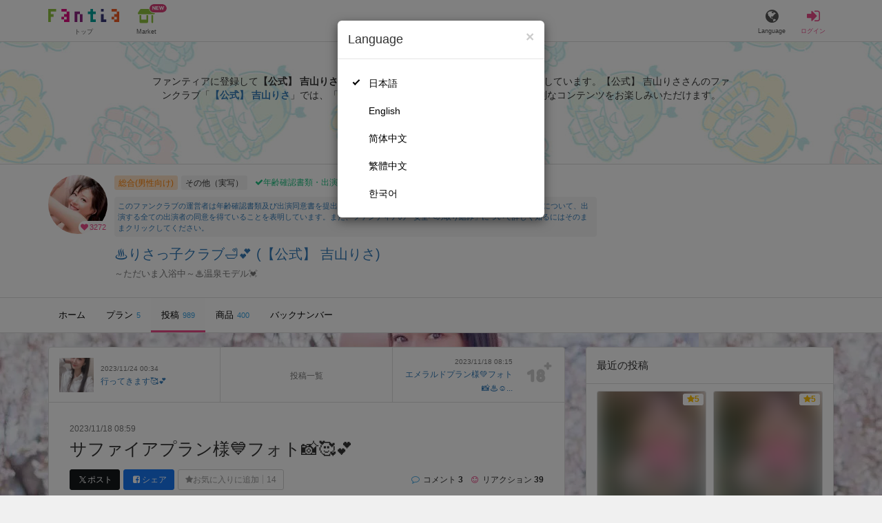

--- FILE ---
content_type: text/html; charset=utf-8
request_url: https://fantia.jp/posts/2373278
body_size: 15320
content:
<!DOCTYPE html><html lang="ja"><head><meta charset="utf-8" /><title>【水着】 サファイアプラン様💙フォト📸🥰💕 - ♨️りさっ子クラブ🛁💕 (【公式】 吉山りさ)の投稿｜ファンティア[Fantia]</title><meta name="csrf-param" content="authenticity_token" />
<meta name="csrf-token" content="MGvOUZ-j4V6h-GRA3FrSy4q1IXTWYRzcfaGQQa_wiQYRLLP8x9eQYUBmEn2cya4fvCpZOaDmkYiFE96TQKsCrw" /><meta content="♨️りさっ子クラブ🛁💕の投稿詳細" name="description" /><meta content="【公式】 吉山りさ,♨️りさっ子クラブ🛁💕,その他（実写）,Fantia,ファンティア" name="keyword" /><meta content="ファンティア[Fantia]" name="copyright" /><meta content="width=device-width, initial-scale=1, shrink-to-fit=no" name="viewport" /><meta content="【水着】 サファイアプラン様💙フォト📸🥰💕 - ♨️りさっ子クラブ🛁💕 (【公式】 吉山りさ)の投稿｜ファンティア[Fantia]" property="og:title" /><meta content="ja_JP" property="og:locale" /><meta content="website" property="og:type" /><meta content="https://fantia.jp/posts/2373278" property="og:url" /><meta content="summary_large_image" name="twitter:card" /><meta content="telephone=no" name="format-detection" /><meta content="https://c.fantia.jp/uploads/post/file/2373278/blurred_ogp_5633c8e0-aad5-40f1-a3b0-db0f38089dfb.jpeg" property="og:image" /><meta content="https://c.fantia.jp/uploads/post/file/2373278/blurred_ogp_5633c8e0-aad5-40f1-a3b0-db0f38089dfb.jpeg" property="twitter:image" /><meta content="ファンティア[Fantia]" property="og:site_name" /><meta content="♨️りさっ子クラブ🛁💕の投稿詳細" property="og:description" /><meta content="179941739065953" property="fb:app_id" /><link href="https://fantia.jp/assets/customers/apple-touch-icon-7c45e89fc530b2b3c1bd0f4497693fa2c174f0650cd9082824b4dd7e47bfefef.png" rel="apple-touch-icon" sizes="180x180" /><link href="https://fantia.jp/assets/customers/favicon-32x32-8ab6e1f6c630503f280adca20d089646e0ea67559d5696bb3b9f34469e15c168.png" rel="icon" sizes="32x32" type="image/png" /><link href="https://fantia.jp/assets/customers/favicon-16x16-3649f53c844baeb257115a90a4617c6dcad3395eace0145d0bf163ccbce38f72.png" rel="icon" sizes="16x16" type="image/png" /><link crossorigin="use-credentials" href="https://fantia.jp/assets/customers/manifest-c01a22c82c5309f372a1d3bf85d185d7c704b5c32efd0694b9ea0edd14726e69.json" rel="manifest" /><meta content="#ffffff" name="theme-color" /><!-- こちらを見ていただいているエンジニアさんへ --><!-- 虎の穴ラボでは一緒に働く仲間を募集中です！ --><!-- 現在募集中の職種： https://toranoana-lab.co.jp/recruit --><!-- カジュアル面談も受け付けておりますので、お気軽にご連絡ください！ --><!-- カジュアル面談について： https://toranoana-lab.co.jp/recruit/casual --><link rel="alternate" href="https://fantia.jp/posts/2373278?locale=jp" hreflang="ja"><link rel="alternate" href="https://fantia.jp/posts/2373278?locale=en" hreflang="en"><link rel="alternate" href="https://fantia.jp/posts/2373278?locale=zh-cn" hreflang="zh-Hans"><link rel="alternate" href="https://fantia.jp/posts/2373278?locale=zh-tw" hreflang="zh-Hant"><link rel="alternate" href="https://fantia.jp/posts/2373278?locale=ko" hreflang="ko"><link as="script" href="/lib/js/jquery/jquery-3.7.1.min.js" rel="preload" /><link rel="preload" href="/assets/application-fbcb0e1874fa42b21afb8fb69d70bcc2356b205b3846e8b65223b72759721815.css" media="all" as="style" /><link rel="stylesheet" href="/assets/application-fbcb0e1874fa42b21afb8fb69d70bcc2356b205b3846e8b65223b72759721815.css" media="all" /><link href="https://fantia.jp/posts/2373278" rel="canonical" /><script type="application/ld+json">{"@type":"Article","@context":"https://schema.org","datePublished":"2023-11-18T17:59:19+09:00","dateModified":"2023-11-18T17:59:34+09:00","headline":"サファイアプラン様💙フォト📸🥰💕","description":"サファイアプラン様💙フォト🥰🛁🫧\r\n\r\n\r\n紐タイプの白が好き💕\r\n\r\n大きくても小さくても調節出来ることに気付きました👙💕\r\n↑\r\n今更🤣","mainEntityOfPage":"https://fantia.jp/posts/2373278","image":"https://c.fantia.jp/uploads/fanclub/icon_image/86547/thumb_94f15843-fc0d-4d32-a8a4-ace925a4e6a3.jpeg","author":{"@type":"Person","name":"【公式】 吉山りさ","url":"https://fantia.jp/fanclubs/86547","sameAs":["https://www.threads.net/@oreorerisa","https://www.instagram.com/oreorerisa/","https://m.youtube.com/channel/UCmpEOuQNU9SsSvzOnfLfT9g","https://ja.m.wikipedia.org/wiki/%E5%90%89%E5%B1%B1%E3%82%8A%E3%81%95","https://mobile.twitter.com/risayoshiyama?ref_src=twsrc%5Egoogle%7Ctwcamp%5Eserp%7Ctwgr%5Eauthor"]},"publisher":{"@type":"Organization","name":"ファンティア[Fantia]","logo":{"@type":"ImageObject","url":"https://fantia.jp/assets/customers/ogp-a43eda907aaba5783458b8036f8e5873e4b07a4284f778612809580dcd28353e.jpg"}}}</script><script src="/lib/js/jquery/jquery-3.7.1.min.js"></script><script src="/assets/application-f23299c2ae00984e85188c26e1fb3585d71cd942b2e530eac762904e9712ce0e.js" defer="defer"></script><script src="/vite/assets/index-ivWVOwkI.js" defer="defer"></script><script>fanclubId = 86547;</script><script id="frontend-params" type="application/json">{
  "brand": 0,
  "is_paid": true,
  "is_logged_in": false,
  "show_adult": false,
  "locale": "ja",
  "toranoana_identify_token": "",
  "spotlight_url": "https://spotlight.fantia.jp",
  "current_locale": "ja",
  "user_type": "visitor",
  "is_viewable_fc_content": true
}</script><script nonce="67b075fef145328706c5">(function(){var i=window.location.search.slice(1);var j="atag";var f="target_id";var k="target_type";var h="; path=/";var g="; max-age="+(60*60*24);if(!i){return}i.split("&").forEach(function(a){var b=a.split("=");if(b[0]===j){document.cookie="AFID="+b[1]+h+g;document.cookie="AF_REFERRER="+document.referrer+h+g}else{if(b[0]===f){document.cookie="AF_TARGET_ID="+b[1]+h+g}else{if(b[0]===k){document.cookie="AF_TARGET_TYPE="+b[1]+h+g}}}})})();</script></head><body class=" posts-show  has-front-content" data-brand="general" data-locale="ja" data-spotlight_url="https://spotlight.fantia.jp" data-user-type="visitor"><script>(function(){
var w=window,d=document;
var s="https://app.chatplus.jp/cp.js";
d["__cp_d"]="https://app.chatplus.jp";
d["__cp_c"]="ab404376_1";
var a=d.createElement("script"), m=d.getElementsByTagName("script")[0];
a.async=true,a.src=s,m.parentNode.insertBefore(a,m);})();</script><script charset="utf-8" defer="defer" src="https://platform.twitter.com/widgets.js" type="text/javascript"></script><div id="page"><header id="header"><div id="header-alerts"></div><nav id="header-nav"><div class="collapse hidden-md hidden-lg" id="collapse-search-form"><div class="container"><div class="search-form"><form action="/fanclubs" accept-charset="UTF-8" method="get"><input type="hidden" name="category" id="category_field" autocomplete="off" /><input type="hidden" name="brand_type" id="brand_type_field" value="0" autocomplete="off" /><input type="search" name="keyword" id="keyword_field" value="" placeholder="キーワードから探す" class="form-control search-form-input" /><button name="button" type="submit" class="search-form-btn" data-disable-with="検索中..."><i aria-hidden="true" class="fa fa-fw fa-search"></i></button></form></div></div></div><div class="header-nav-inner"><div class="container"><div class="left clearfix"><div class="inner-left d-flex align-items-center"><a class="header-logo header-nav-sp-small-text" href="/" title="ファンティア[Fantia]"><img alt="ファンティア[Fantia]" class="logo logo-height active-nav-btn" height="56" src="/assets/customers/logo-066a43beb728bc01849e909b7c749d9a4323b6f59227baff1f1536234c819939.svg" width="300" /><span class="name">トップ</span></a><div class="header-nav-btn header-nav-sp-small-text"><a class="nav-btn-renderer" href="/market"><span class="inner active-nav-btn"><img alt="マーケット" class="logo-height animation-new-service-icon relative" height="24" src="/assets/customers/shop-9afb818a02e64157ecaf551f70af1053cef662ec052af3826cb31f2ab1065f25.svg" width="27" /><span class="name"><span class="translation_missing" title="translation missing: ja.views.market">Market</span></span><img alt="new" class="icon-label-new" height="10" src="/assets/customers/label-new-332e90999645e410df7ba1ba0abf03e7c825dce93730190839f1cff687ce79c3.svg" width="27" /></span></a></div></div><div class="inner-right visible-xs"><div class="header-nav-divider hidden-xs"></div><div class="header-nav-btn header-nav-sp-small-text"><a class="nav-btn-renderer" data-toggle="modal" href="#modal-language-select" title="Language"><span class="inner"><i class="fa fa-globe"></i><span class="name">Language</span></span></a></div><div class="header-nav-btn primary header-nav-sp-small-text"><a class="nav-btn-renderer" href="/sessions/signin" title="ログイン"><span class="inner"><i class="fa fa-fw fa-sign-in"></i><span class="name">ログイン</span></span></a></div></div></div><div class="right hidden-xs"><div class="inner-right"><div class="header-nav-btn"><a class="nav-btn-renderer" data-toggle="modal" href="#modal-language-select" title="Language"><span class="inner"><i class="fa fa-globe"></i><span class="name">Language</span></span></a></div><div class="header-nav-btn primary"><a class="nav-btn-renderer" href="/sessions/signin" title="ログイン"><span class="inner"><i class="fa fa-fw fa-sign-in"></i><span class="name">ログイン</span></span></a></div></div></div></div></div></nav></header><div aria-labelledby="modal-language-select" class="modal fade" id="modal-language-select" role="dialog" tabindex="-1"><div class="modal-dialog modal-sm" role="document"><div class="modal-content"><div class="modal-header"><button aria-label="Close" class="close" data-dismiss="modal" type="button"><span aria-hidden="true"> &times;</span></button><h4 class="modal-title" id="modal-language-select">Language</h4></div><div class="modal-body modal-language-select-body"><ul><li class="modal-language-select-item"><a class="active" rel="nofollow" href="/posts/2373278?locale=ja">日本語</a></li><li class="modal-language-select-item"><a class="" rel="nofollow" href="/posts/2373278?locale=en">English</a></li><li class="modal-language-select-item"><a class="" rel="nofollow" href="/posts/2373278?locale=zh-cn">简体中文</a></li><li class="modal-language-select-item"><a class="" rel="nofollow" href="/posts/2373278?locale=zh-tw">繁體中文</a></li><li class="modal-language-select-item"><a class="" rel="nofollow" href="/posts/2373278?locale=ko">한국어</a></li></ul></div></div></div></div><div aria-labelledby="modal-shop-upgrade" class="modal fade" id="modal-shop-upgrade" role="dialog" tabindex="-1"><div class="modal-dialog" role="document"><div class="modal-content"><div class="modal-header"><button aria-label="Close" class="close" data-dismiss="modal" type="button"><span aria-hidden="true">&times;</span></button><h4 class="modal-title">ファンクラブへのアップグレード</h4></div><div class="modal-body"><div class="mb-50-children"><div><p><span class="text-primary bold">ファンクラブへアップグレードすると、ショップへ戻すことはできません。</span></p><p>ショップをファンクラブにアップグレードすると、ファンクラブの機能が利用できるようになります。</p><h4>アップグレードすることでできること</h4><ul><li>・<a href="https://help.fantia.jp/567" target="_blank">プランの開設</a><p>&nbsp;&nbsp;ファンクラブでは、無料プランのほか、ご希望の会費でファンの方に限定特典を提供する「有料プラン」を作成できます。また、商品に対してプラン限定で販売することが可能です。</p></li><li>・<a href="https://help.fantia.jp/1626" target="_blank">投稿機能</a><p>&nbsp;&nbsp;誰でも自由に見ることが出来る「公開コンテンツ」と、ファンにならないと見ることができないように設定出来る「限定コンテンツ」を作成できます。</p></li><li>・<a href="https://spotlight.fantia.jp/tips/20191210_commission" target="_blank">コミッション機能</a><p>&nbsp;&nbsp;ファンのリクエストに答えて納品することで報酬が得られる仕組みです。条件に合ったリクエストのみ引き受けることができるため、空き時間を利用して無理なくはじめられます。</p></li></ul><p>詳しくは<a href="https://help.fantia.jp/creator-guide" target="_blank">こちら</a>をご覧ください。</p></div></div></div><div class="modal-footer"><button class="btn btn-default" data-dismiss="modal" type="button">Close</button></div></div></div></div><div id="alerts"></div><script>$(function() {
  Modernizr.on('webp', function(result) {
    if (result) {
      $('#main.single-post').css('background-image', 'url("https://c.fantia.jp/uploads/fanclub/back_image/86547/background_webp_a8005229-3b1b-4ffc-8139-b88031d2b1e6.webp")');
    } else {
      $('#main.single-post').css('background-image', 'url("https://c.fantia.jp/uploads/fanclub/back_image/86547/background_a8005229-3b1b-4ffc-8139-b88031d2b1e6.jpeg")');
    }
  });
});</script><script class="gtm-json" type="application/ld+json">{"fanclub_id":86547,"fanclub_brand":"総合(男性向け)","fanclub_category":"その他（実写）","fanclub_name":"♨️りさっ子クラブ🛁💕","fanclub_user_name":"吉山りさぁ","content_title":"【水着】 サファイアプラン様💙フォト📸🥰💕 - ♨️りさっ子クラブ🛁💕 (【公式】 吉山りさ)の投稿｜ファンティア[Fantia]","content_type":"post","content_id":2373278,"tag":["水着","下着","レース","白が好き","お風呂","泡風呂","ママ","撮影","写真","アラフォー"]}</script><div class="single-post" id="main"><div class="fanclubs-introduction" id="introduction"><div class="container"><h1 class="title">♨️りさっ子クラブ🛁💕 (【公式】 吉山りさ)</h1><div class="readmore-wrap readmore-xs-container"><div class="js-readmore-xs"><p>ファンティアに登録して<strong>【公式】 吉山りささん</strong>を応援しよう！</p><P>現在<strong>3272人のファン</strong>が応援しています。</P><p>【公式】 吉山りささんのファンクラブ「<a href="/fanclubs/86547" title="【公式】 吉山りさ"><strong>【公式】 吉山りさ</strong></a>」では、「<a href="/posts/3857908" title="♨️サファイア💙プラン✨photo📸❤️"><strong>♨️サファイア💙プラン✨photo📸❤️</strong></a>」などの特別なコンテンツをお楽しみいただけます。</p></div></div><p><a class="btn btn-primary btn-very-lg" href="/account/signup" title="無料新規登録">無料新規登録</a></p></div></div><div class="fanclub-show-header"><div class="fanclub-summary navbar-target"><div class="container"><div class="row row-packed"><div class="col-xs-2 col-sm-2 col-md-1 col-lg-1"><div class="module fanclub fanclub-sm"><div class="fanclub-header"><a href="/fanclubs/86547" title="♨️りさっ子クラブ🛁💕 (【公式】 吉山りさ)のトップページ"></a><a href="/fanclubs/86547" title="♨️りさっ子クラブ🛁💕 (【公式】 吉山りさ)"><picture><source alt="♨️りさっ子クラブ🛁💕 (【公式】 吉山りさ)" class="img-fluid img-circle replace-if-no-image" data-srcset="https://c.fantia.jp/uploads/fanclub/icon_image/86547/thumb_webp_94f15843-fc0d-4d32-a8a4-ace925a4e6a3.webp" height="128" srcset="/images/fallback/common/loading-md.webp" type="image/webp" width="128" /><img alt="♨️りさっ子クラブ🛁💕 (【公式】 吉山りさ)" class="img-fluid img-circle replace-if-no-image lazyload" data-src="https://c.fantia.jp/uploads/fanclub/icon_image/86547/thumb_94f15843-fc0d-4d32-a8a4-ace925a4e6a3.jpeg" height="128" src="/images/fallback/common/loading-md.jpg" width="128" /></picture></a><div class="fanclub-fan-count"><span class="text-primary fan-count-inner" title="現在3272名のファンがいます"><i class="fa fa-fw fa-heart"></i><span>3272</span></span></div></div></div></div><div class="col-xs-10 col-sm-10 col-md-11 col-lg-11"><div class="row"><div class="col-sm-8 col-md-9"><div class="mb-5"><a class="btn btn-default btn-xs mr-5 mb-5 btn-category btn-category-pangender" href="/fanclubs?brand_type=0" title="総合(男性向け)">総合(男性向け)</a><a class="btn btn-default btn-xs mr-5 mb-5 btn-category" href="/fanclubs?brand_type=0&amp;category=other_real" title="その他（実写）">その他（実写）</a><a class="btn not-btn not-btn-success btn-xs mb-5" data-container="body" data-placement="top" data-toggle="tooltip" href="https://spotlight.fantia.jp/news/safety?locale=ja" target="_blank"><i class="fa fa-check mr-3"></i>年齢確認書類・出演同意書類提出済</a></div><div class="well p-5 xs-scroll mb-15 max-width-700 font-80"><a href="https://spotlight.fantia.jp/news/safety?locale=ja" target="_blank">このファンクラブの運営者は年齢確認書類及び出演同意書を提出し、投稿者及び出演者が18歳以上であること、撮影及び投稿について、出演する全ての出演者の同意を得ていることを表明しています。また、ファンティアの「安全への取り組み」について詳しく知るにはそのままクリックしてください。</a></div><h1 class="fanclub-name"><a href="/fanclubs/86547" title="♨️りさっ子クラブ🛁💕のトップページ">♨️りさっ子クラブ🛁💕 (【公式】 吉山りさ)</a></h1><div class="readmore-xxs-container visible-xs-block"><div class="fanclub-title text-muted js-readmore-xxs">～ただいま入浴中～♨️温泉モデル💓</div></div><div class="fanclub-title text-muted hidden-xs">～ただいま入浴中～♨️温泉モデル💓</div></div><div class="col-sm-4 col-md-3"><div class="fanclub-btns wrap-login-btn"><div class="popup-bar js-popup-bar" data-within-area="body"><div class="btn btn-primary btn-lg btn-block login-btn" href="/fanclubs/86547/plans" rel="nofollow"><div class="inner-loginbar-left"><p>ファンティアに登録して【公式】 吉山りささんを応援しよう！</p></div><a class="inner-loginbar-right" href="/account/signup" title="無料新規登録">無料新規登録</a></div></div></div></div></div></div></div></div></div><div class="fanclub-tabs js-affix-nav" data-within-area="body"><div class="container"><nav class="scroll-tabs mb-3"><div class="scroll-tabs-main"><a class="tab-item tab-item-text" href="/fanclubs/86547" title="♨️りさっ子クラブ🛁💕のホーム"><span>ホーム</span></a><a class="tab-item tab-item-text" href="/fanclubs/86547/plans" title="♨️りさっ子クラブ🛁💕のプラン一覧"><span>プラン</span><span class="counter">5</span></a><a class="tab-item tab-item-text active" href="/fanclubs/86547/posts" title="♨️りさっ子クラブ🛁💕の投稿一覧"><span>投稿</span><span class="counter">989</span></a><a class="tab-item tab-item-text" href="/fanclubs/86547/products" title="♨️りさっ子クラブ🛁💕の商品一覧"><span>商品</span><span class="counter">400</span></a><a class="tab-item tab-item-text" href="/fanclubs/86547/backnumbers" title="♨️りさっ子クラブ🛁💕のバックナンバー一覧"><span>バックナンバー</span></a></div><a class="scroll-tab-arrow scroll-tab-arrow-left is-hide" href="#"><i class="fa fa-caret-left"></i></a><a class="scroll-tab-arrow scroll-tab-arrow-right" href="#"><i class="fa fa-caret-right"></i></a></nav></div></div></div><post-show data-display-campaigns="{&quot;fanclub_band_banner&quot;:{&quot;id&quot;:640,&quot;campaign_type&quot;:&quot;fanclub_band_banner&quot;,&quot;name&quot;:&quot;コスロム40　くじ　した&quot;,&quot;display_text&quot;:&quot;COSPLAY ROM COMPLEX VOL.40　参加者限定！ピックアップFantiaくじ&quot;,&quot;link_text&quot;:&quot;COSPLAY ROM COMPLEX VOL.40　参加者限定！ピックアップFantiaくじ&quot;,&quot;link_url&quot;:&quot;https://spotlight.fantia.jp/special/crc40_kuji&quot;,&quot;image_path&quot;:&quot;&quot;,&quot;banner_image&quot;:{&quot;url&quot;:&quot;https://c.fantia.jp/uploads/display_campaign/banner_image/640/9b065d8c-d105-40a6-a89f-3f12c32e0d9b.jpg&quot;},&quot;banner_width&quot;:400,&quot;banner_height&quot;:50,&quot;note&quot;:&quot;&quot;,&quot;start_at&quot;:&quot;2026-01-16T12:00:00.000+09:00&quot;,&quot;end_at&quot;:&quot;2026-02-15T23:54:00.000+09:00&quot;,&quot;created_at&quot;:&quot;2026-01-15T11:01:51.000+09:00&quot;,&quot;updated_at&quot;:&quot;2026-01-15T11:01:51.000+09:00&quot;,&quot;tag&quot;:&quot;&quot;,&quot;display_name&quot;:&quot;&quot;},&quot;fanclub_sidebar_banner&quot;:{&quot;id&quot;:641,&quot;campaign_type&quot;:&quot;fanclub_sidebar_banner&quot;,&quot;name&quot;:&quot;コスロム40　くじ　うえ&quot;,&quot;display_text&quot;:&quot;COSPLAY ROM COMPLEX VOL.40　参加者限定！ピックアップFantiaくじ&quot;,&quot;link_text&quot;:&quot;COSPLAY ROM COMPLEX VOL.40　参加者限定！ピックアップFantiaくじ&quot;,&quot;link_url&quot;:&quot;https://spotlight.fantia.jp/special/crc40_kuji&quot;,&quot;image_path&quot;:&quot;&quot;,&quot;banner_image&quot;:{&quot;url&quot;:&quot;https://c.fantia.jp/uploads/display_campaign/banner_image/641/1dc0bbf0-f63c-45b4-ba44-ced11ab0a63e.jpg&quot;},&quot;banner_width&quot;:400,&quot;banner_height&quot;:200,&quot;note&quot;:&quot;&quot;,&quot;start_at&quot;:&quot;2026-01-16T12:00:00.000+09:00&quot;,&quot;end_at&quot;:&quot;2026-02-15T23:54:00.000+09:00&quot;,&quot;created_at&quot;:&quot;2026-01-15T11:06:52.000+09:00&quot;,&quot;updated_at&quot;:&quot;2026-01-15T11:06:52.000+09:00&quot;,&quot;tag&quot;:&quot;&quot;,&quot;display_name&quot;:&quot;&quot;}}" data-ec-widget-js-url="https://ec-widget.toranoana.jp/contents/ec-tora-widget.js" data-exnoa-ads="null" data-fanclub-sidebar-banner="null" data-post-id="2373278" data-recommend-logic="new_logic" data-recommends="{&quot;posts&quot;:[{&quot;id&quot;:3823690,&quot;title&quot;:&quot;【主観動画】総集編♡ 過去の主観手コキ動画をお得に買えるよ🤭 #乳首責め手コキ #無料エロギャルコスプレ #M男オナニー用&quot;,&quot;comment&quot;:null,&quot;rating&quot;:&quot;adult&quot;,&quot;thumb&quot;:null,&quot;thumb_micro&quot;:&quot;https://c.fantia.jp/uploads/post/file/3823690/micro_188a910b-b0e2-4696-8944-2f614271e6bb.jpg&quot;,&quot;show_adult_thumb&quot;:true,&quot;posted_at&quot;:&quot;Mon, 29 Dec 2025 11:59:50 +0900&quot;,&quot;likes_count&quot;:18,&quot;liked&quot;:null,&quot;is_contributor&quot;:false,&quot;uri&quot;:{&quot;show&quot;:&quot;/posts/3823690&quot;,&quot;edit&quot;:null},&quot;is_publish_open&quot;:true,&quot;is_blog&quot;:false,&quot;is_watermark_enabled&quot;:false,&quot;is_animated&quot;:false,&quot;is_comment_enabled&quot;:true,&quot;converted_at&quot;:&quot;2025-12-29T12:00:32.000+09:00&quot;,&quot;fanclub_brand&quot;:0,&quot;special_reaction&quot;:null,&quot;redirect_url_from_save&quot;:&quot;/mypage/fanclubs/posts/3823690/edit?new=1&quot;,&quot;fanclub&quot;:{&quot;id&quot;:180282,&quot;name&quot;:&quot;うららのファンクラブ&quot;,&quot;creator_name&quot;:&quot;うらら&quot;,&quot;fanclub_name_with_creator_name&quot;:&quot;うららのファンクラブ (うらら)&quot;,&quot;title&quot;:&quot;M男くんの気持ちよく感じてる顔と、喘ぎ声聞くのが大好き！乳首責めと寸止めの手コキをするのが好きでいつも沢山可愛がっちゃうよ〜いちゃいちゃ手コキで一番気持ちい射精をしようねっ&quot;,&quot;fan_count&quot;:114888,&quot;posts_count&quot;:4316,&quot;products_count&quot;:120,&quot;icon&quot;:{&quot;thumb&quot;:&quot;https://c.fantia.jp/uploads/fanclub/icon_image/180282/thumb_6544495e-fbef-435f-be54-6c88ab98847c.jpg&quot;,&quot;thumb_webp&quot;:&quot;https://c.fantia.jp/uploads/fanclub/icon_image/180282/thumb_webp_6544495e-fbef-435f-be54-6c88ab98847c.webp&quot;,&quot;main&quot;:&quot;https://c.fantia.jp/uploads/fanclub/icon_image/180282/main_6544495e-fbef-435f-be54-6c88ab98847c.jpg&quot;,&quot;original&quot;:&quot;https://c.fantia.jp/uploads/fanclub/icon_image/180282/6544495e-fbef-435f-be54-6c88ab98847c.jpg&quot;}}},{&quot;id&quot;:3837090,&quot;title&quot;:&quot;あけましておめでとうございます✨&quot;,&quot;comment&quot;:null,&quot;rating&quot;:&quot;adult&quot;,&quot;thumb&quot;:null,&quot;thumb_micro&quot;:&quot;https://c.fantia.jp/uploads/post/file/3837090/micro_12e10766-add7-4578-9b13-794f05807683.png&quot;,&quot;show_adult_thumb&quot;:true,&quot;posted_at&quot;:&quot;Mon, 05 Jan 2026 02:41:47 +0900&quot;,&quot;likes_count&quot;:144,&quot;liked&quot;:null,&quot;is_contributor&quot;:false,&quot;uri&quot;:{&quot;show&quot;:&quot;/posts/3837090&quot;,&quot;edit&quot;:null},&quot;is_publish_open&quot;:true,&quot;is_blog&quot;:true,&quot;is_watermark_enabled&quot;:false,&quot;is_animated&quot;:false,&quot;is_comment_enabled&quot;:true,&quot;converted_at&quot;:&quot;2026-01-05T02:54:01.000+09:00&quot;,&quot;fanclub_brand&quot;:0,&quot;special_reaction&quot;:null,&quot;redirect_url_from_save&quot;:&quot;/mypage/fanclubs/posts/3837090/edit?new=1&quot;,&quot;fanclub&quot;:{&quot;id&quot;:153924,&quot;name&quot;:&quot;もみじのえちえち写真館♡&quot;,&quot;creator_name&quot;:&quot;柊もみじ&quot;,&quot;fanclub_name_with_creator_name&quot;:&quot;もみじのえちえち写真館♡ (柊もみじ)&quot;,&quot;title&quot;:&quot;えっちなことが好きな男の娘です♡SNSには出せない写真や動画を公開しています♡&quot;,&quot;fan_count&quot;:83204,&quot;posts_count&quot;:237,&quot;products_count&quot;:48,&quot;icon&quot;:{&quot;thumb&quot;:&quot;https://c.fantia.jp/uploads/fanclub/icon_image/153924/thumb_cddb70d4-6fb6-48c2-9d21-718de608e09e.jpeg&quot;,&quot;thumb_webp&quot;:&quot;https://c.fantia.jp/uploads/fanclub/icon_image/153924/thumb_webp_cddb70d4-6fb6-48c2-9d21-718de608e09e.webp&quot;,&quot;main&quot;:&quot;https://c.fantia.jp/uploads/fanclub/icon_image/153924/main_cddb70d4-6fb6-48c2-9d21-718de608e09e.jpeg&quot;,&quot;original&quot;:&quot;https://c.fantia.jp/uploads/fanclub/icon_image/153924/cddb70d4-6fb6-48c2-9d21-718de608e09e.jpeg&quot;}}},{&quot;id&quot;:3843281,&quot;title&quot;:&quot;フェチ犬の公開トレーニング１１&quot;,&quot;comment&quot;:null,&quot;rating&quot;:&quot;adult&quot;,&quot;thumb&quot;:null,&quot;thumb_micro&quot;:&quot;https://c.fantia.jp/uploads/post/file/3843281/micro_54239a2f-506c-492a-977b-6b6d5c69274c.gif&quot;,&quot;show_adult_thumb&quot;:true,&quot;posted_at&quot;:&quot;Sat, 17 Jan 2026 00:00:00 +0900&quot;,&quot;likes_count&quot;:3,&quot;liked&quot;:null,&quot;is_contributor&quot;:false,&quot;uri&quot;:{&quot;show&quot;:&quot;/posts/3843281&quot;,&quot;edit&quot;:null},&quot;is_publish_open&quot;:true,&quot;is_blog&quot;:false,&quot;is_watermark_enabled&quot;:false,&quot;is_animated&quot;:true,&quot;is_comment_enabled&quot;:true,&quot;converted_at&quot;:&quot;2026-01-17T00:02:48.000+09:00&quot;,&quot;fanclub_brand&quot;:0,&quot;special_reaction&quot;:null,&quot;redirect_url_from_save&quot;:&quot;/mypage/fanclubs/posts/3843281/edit?new=1&quot;,&quot;fanclub&quot;:{&quot;id&quot;:57813,&quot;name&quot;:&quot;🍥オーガズム研究所🍥&quot;,&quot;creator_name&quot;:&quot;miyu&quot;,&quot;fanclub_name_with_creator_name&quot;:&quot;🍥オーガズム研究所🍥 (miyu)&quot;,&quot;title&quot;:&quot;痴女屋さん💋乳首責め/快楽責め/アナル責め/射精管理/唾液/脇/足裏/百合/舌…沼ってほしいな💓&quot;,&quot;fan_count&quot;:22238,&quot;posts_count&quot;:872,&quot;products_count&quot;:83,&quot;icon&quot;:{&quot;thumb&quot;:&quot;https://c.fantia.jp/uploads/fanclub/icon_image/57813/thumb_6c9b6f8c-fd34-4302-bec7-6cd768bfcd2b.jpeg&quot;,&quot;thumb_webp&quot;:&quot;https://c.fantia.jp/uploads/fanclub/icon_image/57813/thumb_webp_6c9b6f8c-fd34-4302-bec7-6cd768bfcd2b.webp&quot;,&quot;main&quot;:&quot;https://c.fantia.jp/uploads/fanclub/icon_image/57813/main_6c9b6f8c-fd34-4302-bec7-6cd768bfcd2b.jpeg&quot;,&quot;original&quot;:&quot;https://c.fantia.jp/uploads/fanclub/icon_image/57813/6c9b6f8c-fd34-4302-bec7-6cd768bfcd2b.jpeg&quot;}}},{&quot;id&quot;:3857030,&quot;title&quot;:&quot;おはゆり💕&quot;,&quot;comment&quot;:null,&quot;rating&quot;:&quot;adult&quot;,&quot;thumb&quot;:null,&quot;thumb_micro&quot;:&quot;https://c.fantia.jp/uploads/post/file/3857030/micro_5bb878a0-5080-4547-a770-80dc600ab9c9.jpeg&quot;,&quot;show_adult_thumb&quot;:true,&quot;posted_at&quot;:&quot;Sun, 18 Jan 2026 07:00:00 +0900&quot;,&quot;likes_count&quot;:31,&quot;liked&quot;:null,&quot;is_contributor&quot;:false,&quot;uri&quot;:{&quot;show&quot;:&quot;/posts/3857030&quot;,&quot;edit&quot;:null},&quot;is_publish_open&quot;:true,&quot;is_blog&quot;:true,&quot;is_watermark_enabled&quot;:true,&quot;is_animated&quot;:false,&quot;is_comment_enabled&quot;:true,&quot;converted_at&quot;:&quot;2026-01-18T07:01:20.000+09:00&quot;,&quot;fanclub_brand&quot;:0,&quot;special_reaction&quot;:null,&quot;redirect_url_from_save&quot;:&quot;/mypage/fanclubs/posts/3857030/edit?new=1&quot;,&quot;fanclub&quot;:{&quot;id&quot;:105119,&quot;name&quot;:&quot;ゆり天然Gカップサルート大好き&quot;,&quot;creator_name&quot;:&quot;ゆり天然Gカップ サルート大好き&quot;,&quot;fanclub_name_with_creator_name&quot;:&quot;ゆり天然Gカップサルート大好き (ゆり天然Gカップ サルート大好き)&quot;,&quot;title&quot;:&quot;毎日新作公開　毎日心を満たします💓高学歴清楚系エステティシャン兼YouTuber/ﾃｨｯｸﾄｯｶｰ ゆりのエッチな部分はここでだけ公開勇気を出して、エッチな私を公開します…育ててもらえたら嬉しいです&quot;,&quot;fan_count&quot;:25684,&quot;posts_count&quot;:4912,&quot;products_count&quot;:232,&quot;icon&quot;:{&quot;thumb&quot;:&quot;https://c.fantia.jp/uploads/fanclub/icon_image/105119/thumb_0e0c1c63-77d4-462b-98fa-d3227cbae65a.jpeg&quot;,&quot;thumb_webp&quot;:&quot;https://c.fantia.jp/uploads/fanclub/icon_image/105119/thumb_webp_0e0c1c63-77d4-462b-98fa-d3227cbae65a.webp&quot;,&quot;main&quot;:&quot;https://c.fantia.jp/uploads/fanclub/icon_image/105119/main_0e0c1c63-77d4-462b-98fa-d3227cbae65a.jpeg&quot;,&quot;original&quot;:&quot;https://c.fantia.jp/uploads/fanclub/icon_image/105119/0e0c1c63-77d4-462b-98fa-d3227cbae65a.jpeg&quot;}}},{&quot;id&quot;:3857290,&quot;title&quot;:&quot;【もえぴ】#1 出会い&quot;,&quot;comment&quot;:&quot;【もえぴ】#1 出会い&quot;,&quot;rating&quot;:&quot;general&quot;,&quot;thumb&quot;:{&quot;thumb&quot;:&quot;https://c.fantia.jp/uploads/post/file/3857290/thumb_89da3e4c-4333-4439-ad53-4c4b1bd143ba.jpeg&quot;,&quot;thumb_webp&quot;:&quot;https://c.fantia.jp/uploads/post/file/3857290/thumb_webp_89da3e4c-4333-4439-ad53-4c4b1bd143ba.webp&quot;,&quot;medium&quot;:&quot;https://c.fantia.jp/uploads/post/file/3857290/medium_89da3e4c-4333-4439-ad53-4c4b1bd143ba.jpeg&quot;,&quot;medium_webp&quot;:&quot;https://c.fantia.jp/uploads/post/file/3857290/medium_webp_89da3e4c-4333-4439-ad53-4c4b1bd143ba.webp&quot;,&quot;large&quot;:&quot;https://c.fantia.jp/uploads/post/file/3857290/large_89da3e4c-4333-4439-ad53-4c4b1bd143ba.jpeg&quot;,&quot;main&quot;:&quot;https://c.fantia.jp/uploads/post/file/3857290/main_89da3e4c-4333-4439-ad53-4c4b1bd143ba.jpeg&quot;,&quot;main_webp&quot;:&quot;https://c.fantia.jp/uploads/post/file/3857290/main_webp_89da3e4c-4333-4439-ad53-4c4b1bd143ba.webp&quot;,&quot;ogp&quot;:&quot;https://c.fantia.jp/uploads/post/file/3857290/ogp_89da3e4c-4333-4439-ad53-4c4b1bd143ba.jpeg&quot;,&quot;blurred_ogp&quot;:&quot;https://c.fantia.jp/uploads/post/file/3857290/blurred_ogp_89da3e4c-4333-4439-ad53-4c4b1bd143ba.jpeg&quot;,&quot;micro&quot;:&quot;https://c.fantia.jp/uploads/post/file/3857290/micro_89da3e4c-4333-4439-ad53-4c4b1bd143ba.jpeg&quot;,&quot;blurred_image&quot;:&quot;https://c.fantia.jp/uploads/post/file/3857290/blurred_image.png&quot;,&quot;original&quot;:&quot;https://c.fantia.jp/uploads/post/file/3857290/89da3e4c-4333-4439-ad53-4c4b1bd143ba.jpeg&quot;},&quot;thumb_micro&quot;:&quot;https://c.fantia.jp/uploads/post/file/3857290/micro_89da3e4c-4333-4439-ad53-4c4b1bd143ba.jpeg&quot;,&quot;show_adult_thumb&quot;:false,&quot;posted_at&quot;:&quot;Sun, 18 Jan 2026 13:03:19 +0900&quot;,&quot;likes_count&quot;:7,&quot;liked&quot;:null,&quot;is_contributor&quot;:false,&quot;uri&quot;:{&quot;show&quot;:&quot;/posts/3857290&quot;,&quot;edit&quot;:null},&quot;is_publish_open&quot;:true,&quot;is_blog&quot;:false,&quot;is_watermark_enabled&quot;:false,&quot;is_animated&quot;:false,&quot;is_comment_enabled&quot;:true,&quot;converted_at&quot;:&quot;2026-01-18T13:04:02.000+09:00&quot;,&quot;fanclub_brand&quot;:0,&quot;special_reaction&quot;:null,&quot;redirect_url_from_save&quot;:&quot;/mypage/fanclubs/posts/3857290/edit?new=1&quot;,&quot;fanclub&quot;:{&quot;id&quot;:265334,&quot;name&quot;:&quot;緒方が見る世界&quot;,&quot;creator_name&quot;:&quot;緒方友莉奈&quot;,&quot;fanclub_name_with_creator_name&quot;:&quot;緒方が見る世界 (緒方友莉奈)&quot;,&quot;title&quot;:&quot;私の見える【素人美女】の個性たっぷりエロ😈💕&quot;,&quot;fan_count&quot;:12926,&quot;posts_count&quot;:1087,&quot;products_count&quot;:0,&quot;icon&quot;:{&quot;thumb&quot;:&quot;https://c.fantia.jp/uploads/fanclub/icon_image/265334/thumb_db592338-296b-4c1c-acdb-e901860b97bd.jpeg&quot;,&quot;thumb_webp&quot;:&quot;https://c.fantia.jp/uploads/fanclub/icon_image/265334/thumb_webp_db592338-296b-4c1c-acdb-e901860b97bd.webp&quot;,&quot;main&quot;:&quot;https://c.fantia.jp/uploads/fanclub/icon_image/265334/main_db592338-296b-4c1c-acdb-e901860b97bd.jpeg&quot;,&quot;original&quot;:&quot;https://c.fantia.jp/uploads/fanclub/icon_image/265334/db592338-296b-4c1c-acdb-e901860b97bd.jpeg&quot;}}},{&quot;id&quot;:3858045,&quot;title&quot;:&quot;迷子〜&quot;,&quot;comment&quot;:null,&quot;rating&quot;:&quot;general&quot;,&quot;thumb&quot;:{&quot;thumb&quot;:&quot;https://c.fantia.jp/uploads/post/file/3858045/thumb_a82d59a6-e560-472c-a29b-dab2cf85bab8.jpg&quot;,&quot;thumb_webp&quot;:&quot;https://c.fantia.jp/uploads/post/file/3858045/thumb_webp_a82d59a6-e560-472c-a29b-dab2cf85bab8.webp&quot;,&quot;medium&quot;:&quot;https://c.fantia.jp/uploads/post/file/3858045/medium_a82d59a6-e560-472c-a29b-dab2cf85bab8.jpg&quot;,&quot;medium_webp&quot;:&quot;https://c.fantia.jp/uploads/post/file/3858045/medium_webp_a82d59a6-e560-472c-a29b-dab2cf85bab8.webp&quot;,&quot;large&quot;:&quot;https://c.fantia.jp/uploads/post/file/3858045/large_a82d59a6-e560-472c-a29b-dab2cf85bab8.jpg&quot;,&quot;main&quot;:&quot;https://c.fantia.jp/uploads/post/file/3858045/main_a82d59a6-e560-472c-a29b-dab2cf85bab8.jpg&quot;,&quot;main_webp&quot;:&quot;https://c.fantia.jp/uploads/post/file/3858045/main_webp_a82d59a6-e560-472c-a29b-dab2cf85bab8.webp&quot;,&quot;ogp&quot;:&quot;https://c.fantia.jp/uploads/post/file/3858045/ogp_a82d59a6-e560-472c-a29b-dab2cf85bab8.jpg&quot;,&quot;blurred_ogp&quot;:&quot;https://c.fantia.jp/uploads/post/file/3858045/blurred_ogp_a82d59a6-e560-472c-a29b-dab2cf85bab8.jpg&quot;,&quot;micro&quot;:&quot;https://c.fantia.jp/uploads/post/file/3858045/micro_a82d59a6-e560-472c-a29b-dab2cf85bab8.jpg&quot;,&quot;blurred_image&quot;:&quot;https://c.fantia.jp/uploads/post/file/3858045/blurred_image.png&quot;,&quot;original&quot;:&quot;https://c.fantia.jp/uploads/post/file/3858045/a82d59a6-e560-472c-a29b-dab2cf85bab8.jpg&quot;},&quot;thumb_micro&quot;:&quot;https://c.fantia.jp/uploads/post/file/3858045/micro_a82d59a6-e560-472c-a29b-dab2cf85bab8.jpg&quot;,&quot;show_adult_thumb&quot;:false,&quot;posted_at&quot;:&quot;Sun, 18 Jan 2026 21:09:48 +0900&quot;,&quot;likes_count&quot;:18,&quot;liked&quot;:null,&quot;is_contributor&quot;:false,&quot;uri&quot;:{&quot;show&quot;:&quot;/posts/3858045&quot;,&quot;edit&quot;:null},&quot;is_publish_open&quot;:true,&quot;is_blog&quot;:false,&quot;is_watermark_enabled&quot;:false,&quot;is_animated&quot;:false,&quot;is_comment_enabled&quot;:true,&quot;converted_at&quot;:&quot;2026-01-18T21:10:23.000+09:00&quot;,&quot;fanclub_brand&quot;:0,&quot;special_reaction&quot;:null,&quot;redirect_url_from_save&quot;:&quot;/mypage/fanclubs/posts/3858045/edit?new=1&quot;,&quot;fanclub&quot;:{&quot;id&quot;:174703,&quot;name&quot;:&quot;MirionLover&quot;,&quot;creator_name&quot;:&quot;花井美理&quot;,&quot;fanclub_name_with_creator_name&quot;:&quot;MirionLover (花井美理)&quot;,&quot;title&quot;:&quot;グラビアアイドル花井美理ファンクラブ&quot;,&quot;fan_count&quot;:19916,&quot;posts_count&quot;:4073,&quot;products_count&quot;:1,&quot;icon&quot;:{&quot;thumb&quot;:&quot;https://c.fantia.jp/uploads/fanclub/icon_image/174703/thumb_1283dc2b-7881-4845-add3-58f2700efb5c.jpg&quot;,&quot;thumb_webp&quot;:&quot;https://c.fantia.jp/uploads/fanclub/icon_image/174703/thumb_webp_1283dc2b-7881-4845-add3-58f2700efb5c.webp&quot;,&quot;main&quot;:&quot;https://c.fantia.jp/uploads/fanclub/icon_image/174703/main_1283dc2b-7881-4845-add3-58f2700efb5c.jpg&quot;,&quot;original&quot;:&quot;https://c.fantia.jp/uploads/fanclub/icon_image/174703/1283dc2b-7881-4845-add3-58f2700efb5c.jpg&quot;}}}]}" data-reported="false" data-tag-recommend-posts="[{&quot;id&quot;:3857908,&quot;title&quot;:&quot;♨️サファイア💙プラン✨photo📸❤️&quot;,&quot;comment&quot;:null,&quot;rating&quot;:&quot;adult&quot;,&quot;thumb&quot;:{&quot;thumb&quot;:&quot;https://c.fantia.jp/uploads/post/file/3857908/thumb_ba01d881-68fc-45bc-bb40-f57dc609405d.jpeg&quot;,&quot;thumb_webp&quot;:&quot;https://c.fantia.jp/uploads/post/file/3857908/thumb_webp_ba01d881-68fc-45bc-bb40-f57dc609405d.webp&quot;,&quot;medium&quot;:&quot;https://c.fantia.jp/uploads/post/file/3857908/medium_ba01d881-68fc-45bc-bb40-f57dc609405d.jpeg&quot;,&quot;medium_webp&quot;:&quot;https://c.fantia.jp/uploads/post/file/3857908/medium_webp_ba01d881-68fc-45bc-bb40-f57dc609405d.webp&quot;,&quot;large&quot;:&quot;https://c.fantia.jp/uploads/post/file/3857908/large_ba01d881-68fc-45bc-bb40-f57dc609405d.jpeg&quot;,&quot;main&quot;:&quot;https://c.fantia.jp/uploads/post/file/3857908/main_ba01d881-68fc-45bc-bb40-f57dc609405d.jpeg&quot;,&quot;main_webp&quot;:&quot;https://c.fantia.jp/uploads/post/file/3857908/main_webp_ba01d881-68fc-45bc-bb40-f57dc609405d.webp&quot;,&quot;ogp&quot;:&quot;https://c.fantia.jp/uploads/post/file/3857908/ogp_ba01d881-68fc-45bc-bb40-f57dc609405d.jpeg&quot;,&quot;blurred_ogp&quot;:&quot;https://c.fantia.jp/uploads/post/file/3857908/blurred_ogp_ba01d881-68fc-45bc-bb40-f57dc609405d.jpeg&quot;,&quot;micro&quot;:&quot;https://c.fantia.jp/uploads/post/file/3857908/micro_ba01d881-68fc-45bc-bb40-f57dc609405d.jpeg&quot;,&quot;blurred_image&quot;:&quot;https://c.fantia.jp/uploads/post/file/3857908/blurred_image.png&quot;,&quot;original&quot;:&quot;https://c.fantia.jp/uploads/post/file/3857908/ba01d881-68fc-45bc-bb40-f57dc609405d.jpeg&quot;},&quot;thumb_micro&quot;:&quot;https://c.fantia.jp/uploads/post/file/3857908/micro_ba01d881-68fc-45bc-bb40-f57dc609405d.jpeg&quot;,&quot;show_adult_thumb&quot;:false,&quot;posted_at&quot;:&quot;Sun, 18 Jan 2026 20:01:12 +0900&quot;,&quot;likes_count&quot;:5,&quot;liked&quot;:null,&quot;is_contributor&quot;:false,&quot;uri&quot;:{&quot;show&quot;:&quot;/posts/3857908&quot;,&quot;edit&quot;:null},&quot;is_publish_open&quot;:true,&quot;is_blog&quot;:false,&quot;is_watermark_enabled&quot;:true,&quot;is_animated&quot;:false,&quot;is_comment_enabled&quot;:false,&quot;converted_at&quot;:&quot;2026-01-18T20:02:06.000+09:00&quot;,&quot;fanclub_brand&quot;:0,&quot;special_reaction&quot;:null,&quot;redirect_url_from_save&quot;:&quot;/mypage/fanclubs/posts/3857908/edit?new=1&quot;,&quot;tag_ids&quot;:[75957,18768,6649,1694,618,2560,46344,31461,2391,357]},{&quot;id&quot;:3857888,&quot;title&quot;:&quot;♨️エメラルド💚プラン☺️photo📸💕&quot;,&quot;comment&quot;:null,&quot;rating&quot;:&quot;adult&quot;,&quot;thumb&quot;:{&quot;thumb&quot;:&quot;https://c.fantia.jp/uploads/post/file/3857888/thumb_2f7d9baa-834b-4701-9801-06300f0ba793.jpeg&quot;,&quot;thumb_webp&quot;:&quot;https://c.fantia.jp/uploads/post/file/3857888/thumb_webp_2f7d9baa-834b-4701-9801-06300f0ba793.webp&quot;,&quot;medium&quot;:&quot;https://c.fantia.jp/uploads/post/file/3857888/medium_2f7d9baa-834b-4701-9801-06300f0ba793.jpeg&quot;,&quot;medium_webp&quot;:&quot;https://c.fantia.jp/uploads/post/file/3857888/medium_webp_2f7d9baa-834b-4701-9801-06300f0ba793.webp&quot;,&quot;large&quot;:&quot;https://c.fantia.jp/uploads/post/file/3857888/large_2f7d9baa-834b-4701-9801-06300f0ba793.jpeg&quot;,&quot;main&quot;:&quot;https://c.fantia.jp/uploads/post/file/3857888/main_2f7d9baa-834b-4701-9801-06300f0ba793.jpeg&quot;,&quot;main_webp&quot;:&quot;https://c.fantia.jp/uploads/post/file/3857888/main_webp_2f7d9baa-834b-4701-9801-06300f0ba793.webp&quot;,&quot;ogp&quot;:&quot;https://c.fantia.jp/uploads/post/file/3857888/ogp_2f7d9baa-834b-4701-9801-06300f0ba793.jpeg&quot;,&quot;blurred_ogp&quot;:&quot;https://c.fantia.jp/uploads/post/file/3857888/blurred_ogp_2f7d9baa-834b-4701-9801-06300f0ba793.jpeg&quot;,&quot;micro&quot;:&quot;https://c.fantia.jp/uploads/post/file/3857888/micro_2f7d9baa-834b-4701-9801-06300f0ba793.jpeg&quot;,&quot;blurred_image&quot;:&quot;https://c.fantia.jp/uploads/post/file/3857888/blurred_image.png&quot;,&quot;original&quot;:&quot;https://c.fantia.jp/uploads/post/file/3857888/2f7d9baa-834b-4701-9801-06300f0ba793.jpeg&quot;},&quot;thumb_micro&quot;:&quot;https://c.fantia.jp/uploads/post/file/3857888/micro_2f7d9baa-834b-4701-9801-06300f0ba793.jpeg&quot;,&quot;show_adult_thumb&quot;:false,&quot;posted_at&quot;:&quot;Sun, 18 Jan 2026 19:56:21 +0900&quot;,&quot;likes_count&quot;:5,&quot;liked&quot;:null,&quot;is_contributor&quot;:false,&quot;uri&quot;:{&quot;show&quot;:&quot;/posts/3857888&quot;,&quot;edit&quot;:null},&quot;is_publish_open&quot;:true,&quot;is_blog&quot;:false,&quot;is_watermark_enabled&quot;:true,&quot;is_animated&quot;:false,&quot;is_comment_enabled&quot;:false,&quot;converted_at&quot;:&quot;2026-01-18T19:57:11.000+09:00&quot;,&quot;fanclub_brand&quot;:0,&quot;special_reaction&quot;:null,&quot;redirect_url_from_save&quot;:&quot;/mypage/fanclubs/posts/3857888/edit?new=1&quot;,&quot;tag_ids&quot;:[75957,1694,2391,618,357,72788,6649,40021,3104,124069]},{&quot;id&quot;:3857875,&quot;title&quot;:&quot;😍ピンクプラン🩷温泉photo📸❤️&quot;,&quot;comment&quot;:null,&quot;rating&quot;:&quot;adult&quot;,&quot;thumb&quot;:{&quot;thumb&quot;:&quot;https://c.fantia.jp/uploads/post/file/3857875/thumb_3a911700-2ed3-4d78-90e1-707fc70bdc03.jpeg&quot;,&quot;thumb_webp&quot;:&quot;https://c.fantia.jp/uploads/post/file/3857875/thumb_webp_3a911700-2ed3-4d78-90e1-707fc70bdc03.webp&quot;,&quot;medium&quot;:&quot;https://c.fantia.jp/uploads/post/file/3857875/medium_3a911700-2ed3-4d78-90e1-707fc70bdc03.jpeg&quot;,&quot;medium_webp&quot;:&quot;https://c.fantia.jp/uploads/post/file/3857875/medium_webp_3a911700-2ed3-4d78-90e1-707fc70bdc03.webp&quot;,&quot;large&quot;:&quot;https://c.fantia.jp/uploads/post/file/3857875/large_3a911700-2ed3-4d78-90e1-707fc70bdc03.jpeg&quot;,&quot;main&quot;:&quot;https://c.fantia.jp/uploads/post/file/3857875/main_3a911700-2ed3-4d78-90e1-707fc70bdc03.jpeg&quot;,&quot;main_webp&quot;:&quot;https://c.fantia.jp/uploads/post/file/3857875/main_webp_3a911700-2ed3-4d78-90e1-707fc70bdc03.webp&quot;,&quot;ogp&quot;:&quot;https://c.fantia.jp/uploads/post/file/3857875/ogp_3a911700-2ed3-4d78-90e1-707fc70bdc03.jpeg&quot;,&quot;blurred_ogp&quot;:&quot;https://c.fantia.jp/uploads/post/file/3857875/blurred_ogp_3a911700-2ed3-4d78-90e1-707fc70bdc03.jpeg&quot;,&quot;micro&quot;:&quot;https://c.fantia.jp/uploads/post/file/3857875/micro_3a911700-2ed3-4d78-90e1-707fc70bdc03.jpeg&quot;,&quot;blurred_image&quot;:&quot;https://c.fantia.jp/uploads/post/file/3857875/blurred_image.png&quot;,&quot;original&quot;:&quot;https://c.fantia.jp/uploads/post/file/3857875/3a911700-2ed3-4d78-90e1-707fc70bdc03.jpeg&quot;},&quot;thumb_micro&quot;:&quot;https://c.fantia.jp/uploads/post/file/3857875/micro_3a911700-2ed3-4d78-90e1-707fc70bdc03.jpeg&quot;,&quot;show_adult_thumb&quot;:false,&quot;posted_at&quot;:&quot;Sun, 18 Jan 2026 19:51:43 +0900&quot;,&quot;likes_count&quot;:5,&quot;liked&quot;:null,&quot;is_contributor&quot;:false,&quot;uri&quot;:{&quot;show&quot;:&quot;/posts/3857875&quot;,&quot;edit&quot;:null},&quot;is_publish_open&quot;:true,&quot;is_blog&quot;:false,&quot;is_watermark_enabled&quot;:true,&quot;is_animated&quot;:false,&quot;is_comment_enabled&quot;:false,&quot;converted_at&quot;:&quot;2026-01-18T19:52:39.000+09:00&quot;,&quot;fanclub_brand&quot;:0,&quot;special_reaction&quot;:null,&quot;redirect_url_from_save&quot;:&quot;/mypage/fanclubs/posts/3857875/edit?new=1&quot;,&quot;tag_ids&quot;:[19809,1630,6649,1694,2269,75957,357,195873,2783,618]},{&quot;id&quot;:3846585,&quot;title&quot;:&quot;♨️新年スペシャル＆ありがとうの想いを込めて🩷モザ薄動画🤫㊙️のぞき見ふぅ💕💕💕&quot;,&quot;comment&quot;:null,&quot;rating&quot;:&quot;adult&quot;,&quot;thumb&quot;:{&quot;thumb&quot;:&quot;https://c.fantia.jp/uploads/post/file/3846585/thumb_9e95d5ae-88e4-48d7-a9c1-72d2a568ab65.png&quot;,&quot;thumb_webp&quot;:&quot;https://c.fantia.jp/uploads/post/file/3846585/thumb_webp_9e95d5ae-88e4-48d7-a9c1-72d2a568ab65.webp&quot;,&quot;medium&quot;:&quot;https://c.fantia.jp/uploads/post/file/3846585/medium_9e95d5ae-88e4-48d7-a9c1-72d2a568ab65.png&quot;,&quot;medium_webp&quot;:&quot;https://c.fantia.jp/uploads/post/file/3846585/medium_webp_9e95d5ae-88e4-48d7-a9c1-72d2a568ab65.webp&quot;,&quot;large&quot;:&quot;https://c.fantia.jp/uploads/post/file/3846585/large_9e95d5ae-88e4-48d7-a9c1-72d2a568ab65.png&quot;,&quot;main&quot;:&quot;https://c.fantia.jp/uploads/post/file/3846585/main_9e95d5ae-88e4-48d7-a9c1-72d2a568ab65.png&quot;,&quot;main_webp&quot;:&quot;https://c.fantia.jp/uploads/post/file/3846585/main_webp_9e95d5ae-88e4-48d7-a9c1-72d2a568ab65.webp&quot;,&quot;ogp&quot;:&quot;https://c.fantia.jp/uploads/post/file/3846585/ogp_9e95d5ae-88e4-48d7-a9c1-72d2a568ab65.png&quot;,&quot;blurred_ogp&quot;:&quot;https://c.fantia.jp/uploads/post/file/3846585/blurred_ogp_9e95d5ae-88e4-48d7-a9c1-72d2a568ab65.png&quot;,&quot;micro&quot;:&quot;https://c.fantia.jp/uploads/post/file/3846585/micro_9e95d5ae-88e4-48d7-a9c1-72d2a568ab65.png&quot;,&quot;blurred_image&quot;:&quot;https://c.fantia.jp/uploads/post/file/3846585/blurred_image.png&quot;,&quot;original&quot;:&quot;https://c.fantia.jp/uploads/post/file/3846585/9e95d5ae-88e4-48d7-a9c1-72d2a568ab65.png&quot;},&quot;thumb_micro&quot;:&quot;https://c.fantia.jp/uploads/post/file/3846585/micro_9e95d5ae-88e4-48d7-a9c1-72d2a568ab65.png&quot;,&quot;show_adult_thumb&quot;:false,&quot;posted_at&quot;:&quot;Sun, 11 Jan 2026 16:28:21 +0900&quot;,&quot;likes_count&quot;:13,&quot;liked&quot;:null,&quot;is_contributor&quot;:false,&quot;uri&quot;:{&quot;show&quot;:&quot;/posts/3846585&quot;,&quot;edit&quot;:null},&quot;is_publish_open&quot;:true,&quot;is_blog&quot;:false,&quot;is_watermark_enabled&quot;:true,&quot;is_animated&quot;:false,&quot;is_comment_enabled&quot;:false,&quot;converted_at&quot;:&quot;2026-01-11T16:29:40.000+09:00&quot;,&quot;fanclub_brand&quot;:0,&quot;special_reaction&quot;:{&quot;reaction&quot;:&quot;https://c.fantia.jp/uploads/reaction_type_master/reaction/149/11161596-39d0-42f9-9cbd-3e2d2a304d38.gif&quot;,&quot;kind&quot;:&quot;pay&quot;,&quot;display_type&quot;:&quot;link&quot;},&quot;redirect_url_from_save&quot;:&quot;/mypage/fanclubs/posts/3846585/edit?new=1&quot;,&quot;tag_ids&quot;:[75957,25393,237886,259178,1630,171172,2269,357,1694,6649]},{&quot;id&quot;:3836153,&quot;title&quot;:&quot;サファイア💙プラン 📸今年初めての写真📸♨️🥰❤️&quot;,&quot;comment&quot;:null,&quot;rating&quot;:&quot;adult&quot;,&quot;thumb&quot;:{&quot;thumb&quot;:&quot;https://c.fantia.jp/uploads/post/file/3836153/thumb_e804f27a-e00d-408c-89f3-7d2a903f08c1.jpeg&quot;,&quot;thumb_webp&quot;:&quot;https://c.fantia.jp/uploads/post/file/3836153/thumb_webp_e804f27a-e00d-408c-89f3-7d2a903f08c1.webp&quot;,&quot;medium&quot;:&quot;https://c.fantia.jp/uploads/post/file/3836153/medium_e804f27a-e00d-408c-89f3-7d2a903f08c1.jpeg&quot;,&quot;medium_webp&quot;:&quot;https://c.fantia.jp/uploads/post/file/3836153/medium_webp_e804f27a-e00d-408c-89f3-7d2a903f08c1.webp&quot;,&quot;large&quot;:&quot;https://c.fantia.jp/uploads/post/file/3836153/large_e804f27a-e00d-408c-89f3-7d2a903f08c1.jpeg&quot;,&quot;main&quot;:&quot;https://c.fantia.jp/uploads/post/file/3836153/main_e804f27a-e00d-408c-89f3-7d2a903f08c1.jpeg&quot;,&quot;main_webp&quot;:&quot;https://c.fantia.jp/uploads/post/file/3836153/main_webp_e804f27a-e00d-408c-89f3-7d2a903f08c1.webp&quot;,&quot;ogp&quot;:&quot;https://c.fantia.jp/uploads/post/file/3836153/ogp_e804f27a-e00d-408c-89f3-7d2a903f08c1.jpeg&quot;,&quot;blurred_ogp&quot;:&quot;https://c.fantia.jp/uploads/post/file/3836153/blurred_ogp_e804f27a-e00d-408c-89f3-7d2a903f08c1.jpeg&quot;,&quot;micro&quot;:&quot;https://c.fantia.jp/uploads/post/file/3836153/micro_e804f27a-e00d-408c-89f3-7d2a903f08c1.jpeg&quot;,&quot;blurred_image&quot;:&quot;https://c.fantia.jp/uploads/post/file/3836153/blurred_image.png&quot;,&quot;original&quot;:&quot;https://c.fantia.jp/uploads/post/file/3836153/e804f27a-e00d-408c-89f3-7d2a903f08c1.jpeg&quot;},&quot;thumb_micro&quot;:&quot;https://c.fantia.jp/uploads/post/file/3836153/micro_e804f27a-e00d-408c-89f3-7d2a903f08c1.jpeg&quot;,&quot;show_adult_thumb&quot;:false,&quot;posted_at&quot;:&quot;Sun, 04 Jan 2026 17:17:28 +0900&quot;,&quot;likes_count&quot;:11,&quot;liked&quot;:null,&quot;is_contributor&quot;:false,&quot;uri&quot;:{&quot;show&quot;:&quot;/posts/3836153&quot;,&quot;edit&quot;:null},&quot;is_publish_open&quot;:true,&quot;is_blog&quot;:false,&quot;is_watermark_enabled&quot;:true,&quot;is_animated&quot;:false,&quot;is_comment_enabled&quot;:false,&quot;converted_at&quot;:&quot;2026-01-04T17:18:25.000+09:00&quot;,&quot;fanclub_brand&quot;:0,&quot;special_reaction&quot;:{&quot;reaction&quot;:&quot;https://c.fantia.jp/uploads/reaction_type_master/reaction/10/f74dd5c8-e942-4a3d-87c4-762938cb49c7.gif&quot;,&quot;kind&quot;:&quot;pay&quot;,&quot;display_type&quot;:&quot;link&quot;},&quot;redirect_url_from_save&quot;:&quot;/mypage/fanclubs/posts/3836153/edit?new=1&quot;,&quot;tag_ids&quot;:[75957,6649,2560,19809,72788,40021,2269,357,618,3104]},{&quot;id&quot;:3836147,&quot;title&quot;:&quot;エメラルド💚プラン📸今年初めての写真📸♨️🥰❤️&quot;,&quot;comment&quot;:null,&quot;rating&quot;:&quot;adult&quot;,&quot;thumb&quot;:{&quot;thumb&quot;:&quot;https://c.fantia.jp/uploads/post/file/3836147/thumb_04a492c2-9031-425e-8e32-53bfc791b773.jpeg&quot;,&quot;thumb_webp&quot;:&quot;https://c.fantia.jp/uploads/post/file/3836147/thumb_webp_04a492c2-9031-425e-8e32-53bfc791b773.webp&quot;,&quot;medium&quot;:&quot;https://c.fantia.jp/uploads/post/file/3836147/medium_04a492c2-9031-425e-8e32-53bfc791b773.jpeg&quot;,&quot;medium_webp&quot;:&quot;https://c.fantia.jp/uploads/post/file/3836147/medium_webp_04a492c2-9031-425e-8e32-53bfc791b773.webp&quot;,&quot;large&quot;:&quot;https://c.fantia.jp/uploads/post/file/3836147/large_04a492c2-9031-425e-8e32-53bfc791b773.jpeg&quot;,&quot;main&quot;:&quot;https://c.fantia.jp/uploads/post/file/3836147/main_04a492c2-9031-425e-8e32-53bfc791b773.jpeg&quot;,&quot;main_webp&quot;:&quot;https://c.fantia.jp/uploads/post/file/3836147/main_webp_04a492c2-9031-425e-8e32-53bfc791b773.webp&quot;,&quot;ogp&quot;:&quot;https://c.fantia.jp/uploads/post/file/3836147/ogp_04a492c2-9031-425e-8e32-53bfc791b773.jpeg&quot;,&quot;blurred_ogp&quot;:&quot;https://c.fantia.jp/uploads/post/file/3836147/blurred_ogp_04a492c2-9031-425e-8e32-53bfc791b773.jpeg&quot;,&quot;micro&quot;:&quot;https://c.fantia.jp/uploads/post/file/3836147/micro_04a492c2-9031-425e-8e32-53bfc791b773.jpeg&quot;,&quot;blurred_image&quot;:&quot;https://c.fantia.jp/uploads/post/file/3836147/blurred_image.png&quot;,&quot;original&quot;:&quot;https://c.fantia.jp/uploads/post/file/3836147/04a492c2-9031-425e-8e32-53bfc791b773.jpeg&quot;},&quot;thumb_micro&quot;:&quot;https://c.fantia.jp/uploads/post/file/3836147/micro_04a492c2-9031-425e-8e32-53bfc791b773.jpeg&quot;,&quot;show_adult_thumb&quot;:false,&quot;posted_at&quot;:&quot;Sun, 04 Jan 2026 17:14:42 +0900&quot;,&quot;likes_count&quot;:9,&quot;liked&quot;:null,&quot;is_contributor&quot;:false,&quot;uri&quot;:{&quot;show&quot;:&quot;/posts/3836147&quot;,&quot;edit&quot;:null},&quot;is_publish_open&quot;:true,&quot;is_blog&quot;:false,&quot;is_watermark_enabled&quot;:true,&quot;is_animated&quot;:false,&quot;is_comment_enabled&quot;:false,&quot;converted_at&quot;:&quot;2026-01-04T17:15:37.000+09:00&quot;,&quot;fanclub_brand&quot;:0,&quot;special_reaction&quot;:{&quot;reaction&quot;:&quot;https://c.fantia.jp/uploads/reaction_type_master/reaction/90/01420865-cd5e-4981-a282-acb50fd64d8d.gif&quot;,&quot;kind&quot;:&quot;pay&quot;,&quot;display_type&quot;:&quot;link&quot;},&quot;redirect_url_from_save&quot;:&quot;/mypage/fanclubs/posts/3836147/edit?new=1&quot;,&quot;tag_ids&quot;:[75957,6649,2560,19809,72788,40021,2269,357,14931,618]}]"></post-show></div><div data-fanclub-id="86547" data-is-joining-status="false" data-is-owner-status="false" id="fanclub-support-status"></div><footer id="footer"><div class="js-fix-back-to-top-container fix-back-to-top-container"><div class="fix-back-to-top"><a href="#" title="トップへ戻る"><i class="fa fa-arrow-up"></i></a></div></div><div class="footer-back-to-top"><a href="#" title="トップへ戻る"><i class="fa fa-arrow-up"></i><span>トップへ戻る</span></a></div><div class="footer-nav"><div class="container"><div class="row"><div class="col-xs-12 col-sm-8 col-md-6 col-md-push-3"><div class="row"><div class="col-xs-12 col-sm-6 col-md-6"><nav class="footer-sitemap"><h4>ブランド</h4><ul><li><a href="/?brand_type=0" title="ファンティア総合TOP">ファンティア - 総合(男性向け)</a></li><li><a href="/?brand_type=2" title="ファンティア女性向けTOP">ファンティア - 女性向け</a></li><li><a href="/?brand_type=3" title="ファンティア全年齢向けTOP">ファンティア - 全年齢</a></li><li><a href="/?brand_type=4" title="ファンティア占いTOP">ファンティア - 占い</a></li></ul></nav><nav class="footer-sitemap"><h4>ご利用について</h4><ul><li><a href="https://spotlight.fantia.jp/" target="_blank" title="ファンティアスポットライト"><span>最新情報・TIPS</span><i class="fa fa-external-link ml-5"></i></a></li><li><a href="https://help.fantia.jp/237" target="_blank" title="楽しみ方・使い方"><span>楽しみ方・使い方</span><i class="fa fa-external-link ml-5"></i></a></li><li><a href="https://help.fantia.jp/" target="_blank" title="ファンティアヘルプセンター"><span>ヘルプセンター</span><i class="fa fa-external-link ml-5"></i></a></li><li><a href="https://spotlight.fantia.jp/news/safety?locale=ja" target="_blank" title="ファンティアの安全への取り組みについて"><span>ファンティアの安全への取り組みについて</span><i class="fa fa-external-link ml-5"></i></a></li><li><a href="/help/company">会社概要</a></li><li><a href="/help/terms">利用規約</a></li><li><a href="https://help.fantia.jp/guideline" target="_blank" title="投稿ガイドライン"><span>投稿ガイドライン</span><i class="fa fa-external-link ml-5"></i></a></li><li><a href="/help/law">特定商取引法に基づく表記</a></li><li><a href="/help/privacy">プライバシーポリシー</a></li><li><a href="/help/antisocialist">反社会的勢力に対する基本方針</a></li><li><a href="/help/inquiry">お問い合わせ</a></li><li><a href="/help/inquiry">不正なユーザー・コンテンツの報告</a></li><li><a target="_blank" href="https://help.fantia.jp/240">ロゴ素材のダウンロード</a></li><li><a href="/help/sitemap">サイトマップ</a></li><li><a href="https://docs.google.com/forms/d/e/1FAIpQLSeL9aVSjOsbXaJvwAcfdyoTCr5F4U5433tDKCa5zFjpZHFi4Q/viewform" target="_blank"><span>ご意見箱</span><i class="fa fa-external-link ml-5"></i></a></li></ul></nav></div><div class="col-xs-12 col-sm-6 col-md-6"><nav class="footer-sitemap"><h4><a href="/ranking?brand_type=0"><span>ランキング</span></a></h4><ul><li><a href="/ranking?brand_type=0&amp;content=fanclub"><span>人気のクリエイター</span></a></li><li><a href="/ranking?brand_type=0&amp;content=post"><span>人気の投稿</span></a></li><li><a href="/ranking?brand_type=0&amp;content=product&amp;only_lottery=false"><span>人気の商品</span></a></li><li><a href="/ranking?brand_type=0&amp;content=product&amp;only_lottery=true"><span>人気のくじ商品</span></a></li><li><a href="/ranking?brand_type=0&amp;content=commission"><span>人気のコミッション</span></a></li></ul></nav><nav class="footer-sitemap"><h4><a href="/fanclubs?brand_type=0">探す</a></h4><ul><li><a href="/fanclubs?brand_type=0"><span>クリエイターを探す</span></a><a href="/posts?brand_type=0"><span>投稿を探す</span></a></li><li><a href="/products?brand_type=0"><span>商品を探す</span></a></li><li><a href="/commissions?brand_type=0"><span>コミッションを探す</span></a></li><li><a href="/tags?brand_type=0"><span>投稿タグを探す</span></a></li></ul></nav><nav class="footer-sitemap"><h4>Language</h4><ul><li><a class="active" rel="nofollow" href="/posts/2373278?locale=ja">日本語</a></li><li><a class="" rel="nofollow" href="/posts/2373278?locale=en">English</a></li><li><a class="" rel="nofollow" href="/posts/2373278?locale=zh-cn">简体中文</a></li><li><a class="" rel="nofollow" href="/posts/2373278?locale=zh-tw">繁體中文</a></li><li><a class="" rel="nofollow" href="/posts/2373278?locale=ko">한국어</a></li></ul></nav></div></div></div><div class="footer-payment col-xs-12 col-sm-4 col-md-3 col-md-push-3 mb-50"><h4><a href="https://help.fantia.jp/285" target="_blank">ご利用可能なお支払い方法<i class="fa fa-external-link ml-5"></i></a></h4><p><a href="https://help.fantia.jp/285" target="_blank" title="ご利用できる支払い方法の詳細はこちら"><small><span>ご利用できる支払い方法の詳細はこちら</span><i class="fa fa-external-link ml-5"></i></small></a></p><p><a href="/help/conveni" title="コンビニ決済でのお支払い方法"><small><span>コンビニ決済でのお支払い方法</span><i class="fa fa-fw fa-angle-right"></i></small></a></p><p><a href="/help/bank" title="銀行振込(ペイジー)でのお支払い方法"><small><span>銀行振込でのお支払い方法</span><i class="fa fa-fw fa-angle-right"></i></small></a></p><nav class="footer-sitemap mt-50 mb-0"><h4><span class="title-main">採用情報</span></h4><div class="mb-10"><a href="https://toranoana-lab.co.jp/recruit?utm_source=fantia&amp;utm_medium=footer_bnr&amp;utm_campaign=recruiting_202112#recruit-job" target="_blank"><img alt="開発エンジニアほか積極採用中！" class="img-fluid border lazyload" height="250" src="/assets/customers/common/engineer202502-c5447d8670502ec921aab493f8aed9cac76c65407b1c39f4dc58a55a9f33ae1d.jpg" width="500" /></a></div><ul class="jobs-container" data-type="footer"><li><a href="https://yumenosora.co.jp/archives/job/1724?utm_source=fantia&amp;utm_medium=footer_text&amp;utm_campaign=recruiting_202007" target="_blank"><span>Webエンジニア中途採用（正社員）</span></a></li></ul></nav></div><div class="footer-about col-xs-12 col-sm-12 col-md-3 col-md-pull-9 mb-30"><h4>このサイトについて</h4><p class="mb-20"><a href="/" title="ファンティア[Fantia]"><img alt="ファンティア[Fantia]" class="footer-logo" height="30" src="/assets/customers/logo-066a43beb728bc01849e909b7c749d9a4323b6f59227baff1f1536234c819939.svg" width="150" /></a></p><p><strong>ファンティア[Fantia]はクリエイター支援プラットフォームです。</strong></p><p><small>ファンティア[Fantia]は、イラストレーター・漫画家・コスプレイヤー・ゲーム製作者・VTuberなど、 各方面で活躍するクリエイターが、創作活動に必要な資金を獲得できるサービスです。<br />誰でも無料で登録でき、あなたを応援したいファンからの支援を受けられます。</small></p><p><nav class="footer-sns"><a href="https://x.com/fantia_jp" target="_blank" title="ファンティア公式X"><i class="fa"><svg height="21" viewBox="0 0 1200 1227" width="21" xmlns="http://www.w3.org/2000/svg"><path d="M714.163 519.284L1160.89 0H1055.03L667.137 450.887L357.328 0H0L468.492 681.821L0 1226.37H105.866L515.491 750.218L842.672 1226.37H1200L714.137 519.284H714.163ZM569.165 687.828L521.697 619.934L144.011 79.6944H306.615L611.412 515.685L658.88 583.579L1055.08 1150.3H892.476L569.165 687.854V687.828Z"></path></svg></i></a><a href="https://www.instagram.com/fantiajp/" target="_blank" title="ファンティア公式Instagram"><i class="fa fa-instagram fa-2x"></i></a></nav></p><p class="footer-copyright"><span>2026</span><i class="fa fa-copyright fa-fw"></i><a href="/" title="ファンティア[Fantia]">ファンティア[Fantia]</a></p></div></div></div><div class="footer-visible-in-form-page"><p class="footer-copyright text-center"><span>2026</span><i class="fa fa-copyright fa-fw"></i><a href="/" title="ファンティア[Fantia]">ファンティア[Fantia]</a></p></div></div></footer><script class="gtm-json" type="application/ld+json"></script><script type="text/javascript">
  window.dataLayer = window.dataLayer || [];
// タグでgtm-jsonを持つjson要素をDataLayerに渡す
// GTMのイベントに送信するgtm-jsonはこれより以前にのHTMLへ描画しないといけない
const dataLayerObjects = document.getElementsByClassName("gtm-json");
if (dataLayerObjects) {
  for(const dataObject of dataLayerObjects) {
    if (!dataObject.innerHTML) {
      continue;
    }
    window.dataLayer.push(JSON.parse(dataObject.innerHTML));
  }
}
</script>

<!-- Google Tag Manager 2016 -->
<noscript><iframe src="//www.googletagmanager.com/ns.html?id=GTM-PMJHZP"
height="0" width="0" style="display:none;visibility:hidden"></iframe></noscript>
<script nonce='67b075fef145328706c5'>(function(w,d,s,l,i){w[l]=w[l]||[];w[l].push({'gtm.start':
new Date().getTime(),event:'gtm.js'});var f=d.getElementsByTagName(s)[0],
j=d.createElement(s),dl=l!='dataLayer'?'&l='+l:'';j.async=true;j.src=
'//www.googletagmanager.com/gtm.js?id='+i+dl;var n=d.querySelector('[nonce]');
n&&j.setAttribute('nonce',n.nonce||n.getAttribute('nonce'));f.parentNode.insertBefore(j,f);
})(window,document,'script','dataLayer','GTM-PMJHZP');</script>
<!-- End Google Tag Manager -->
</div></body><script>window.cookieLocale = "";</script></html>